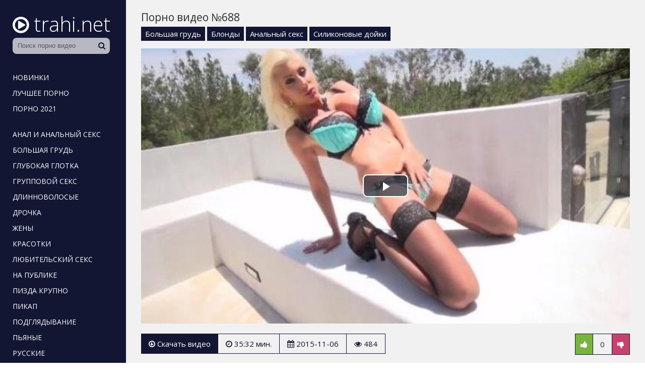

--- FILE ---
content_type: text/html; charset=UTF-8
request_url: http://trahi.net/688
body_size: 6023
content:
<!doctype html>
<html lang="ru">
<head>
  <meta charset="utf-8">
  <title>HD порно видео №688</title>
  <meta name="description" content="Видео №688 с продолжительностью 35:32 минут. Смотрите онлайн и можете скачать бесплатно.">
  <link rel="canonical" href="http://trahi.net/688">
  <meta name="viewport" content="width=device-width, initial-scale=1">
  <link rel="shortcut icon" href="http://trahi.net/favicon.ico">
  <style>body{color:#2c2c2c;font-family:'Open Sans',sans-serif;font-size:15px;padding:0;margin:0}a{color:#2c2c2c;text-decoration:none;transition:0.2s linear 0s}a:hover{transition:0.2s linear 0s;opacity:0.8}.clr{clear:both}.container{background-color:#fff;position:relative;overflow:hidden}.lb{float:left;width:230px;position:relative;background:#121633;padding-top:10px;padding-left:10px;padding-right:10px;padding-bottom:99999px;margin-bottom:-99999px}.rb{float:right;width:calc(100% - 250px);background:#f1f1f1;padding-bottom:99999px;margin-bottom:-99999px}.logo{margin:10px 0 0 15px;display:inline-block}.logo i{font-size:38px;padding-right:5px;color:#f9f9f9}.logo span{color:#fff;font-size:40px;font-weight:300}.search{width:calc(100% - 30px);margin:0 15px 30px 15px;opacity:0.7;transition:0.2s ease;position:relative}.search:hover{opacity:1!important;transition:0.2s ease}.search input{height:32px;line-height:32px;width:69%;padding:0 45px 0 10px;background:#fff;color:#121633;border:0;border-radius:8px}.search button{font-size:15px;color:#121633;border:none;background:none;cursor:pointer;position:absolute;top:-1px;right:10px;height:32px;line-height:32px}.lb ul{padding:0;margin:0;list-style-type:none}.lb ul li{padding-left:5px;padding-right:5px;padding-top:2px}.lb ul li a{text-transform:uppercase;font-size:14px;color:#fff;display:inline-block;padding:5px 10px}.lb ul li a:hover{background:#fff;color:#121633;opacity:1!important}.otstup{margin-bottom:20px}.content{padding:20px 30px 20px 30px;position:relative}.content h1{font-weight:normal;font-size:21px;margin:0 0 15px 0;padding:0}.content h2{font-weight:normal;font-size:19px;margin:30px 0 5px 0;padding:0}.content h3{font-weight:normal;font-size:19px;margin:20px 0 5px 0;padding:0}.description{font-size:15px;line-height:22px;padding:0;margin:-10px 0 20px 0}.thumbs{margin-left:-7px;margin-right:-7px}.thumb{width:25%;float:left}.item{padding:7px}.thumb-link{display:block;position:relative;color:#fff}.thumb-link:hover{opacity:0.8}.thumb-image{position:relative}.thumb-image img{width:100%}.thumb-views{position:absolute;bottom:5px;left:0;background:#121633;opacity:0.6;font-size:14px;padding:3px 6px;-webkit-border-top-right-radius:5px;-moz-border-radius-topright:5px;border-top-right-radius:5px}.thumb-duration{position:absolute;bottom:5px;right:0;background:#121633;opacity:0.7;font-size:14px;padding:3px 6px;-webkit-border-top-left-radius:5px;-moz-border-radius-topleft:5px;border-top-left-radius:5px}.thumb-rating{position:absolute;top:5px;right:5px;border:1px solid #fff;text-shadow:1px 1px 2px black;box-shadow:0 0 5px rgba(0,0,0,0.5);font-size:14px;padding:8px;border-radius:50%}.thumb-title{color:#121633;height:25px;line-height:25px;overflow:hidden;white-space:nowrap;text-overflow:ellipsis}.thumb:hover .thumb-title{text-decoration:underline}.pagination{padding:0;margin:25px 0 40px 0;text-align:center}.pagination li{display:inline-block;margin:5px}.pagination a{color:#121633;border:3px solid #121633;padding:6px 12px}.pagination a:hover{background-color:#121633;color:#fff}.video{padding-bottom:30px}.video-lb{float:left;width:60%;margin-right:30px}.video-rb{float:right;width:calc(40% - 30px)}.video-rb-cats{}.video-rb-cats a{display:inline-block;background:#121633;color:#fff;padding:4px 8px;margin-bottom:5px}.video-rb-cats a:hover{opacity:0.5}.video-rb-models{margin-top:10px}.video-rb-about{margin-bottom:25px}.videoinfo{margin-top:20px;margin-bottom:20px}.videoinfo-time{float:left;border-top:1px solid #121633;border-bottom:1px solid #121633;border-right:1px solid #121633;line-height:38px;font-size:15px;color:#121633;padding-left:15px;padding-right:15px}.videoinfo-date{float:left;border-top:1px solid #121633;border-bottom:1px solid #121633;border-right:1px solid #121633;line-height:38px;font-size:15px;color:#121633;padding-left:15px;padding-right:15px}.videoinfo-views{float:left;border-top:1px solid #121633;border-bottom:1px solid #121633;border-right:1px solid #121633;line-height:38px;font-size:15px;color:#121633;padding-left:15px;padding-right:15px}.videoinfo-download{float:left}.videoinfo-download a{display:inline-block;background:#121633;line-height:40px;font-size:15px;color:#fff;padding-left:15px;padding-right:15px}.videoinfo-download a:hover{opacity:0.5}.videoinfo-rating{float:right;line-height:40px;font-size:15px;border:1px solid #121633}.videoinfo-rating-up{display:inline-block;background:#78b43d;padding-left:10px;padding-right:10px;color:#fff;transition:0.2s linear 0s;cursor:pointer;border-right:1px solid #121633}.videoinfo-rating-likes{display:inline-block;padding-left:10px;padding-right:10px}.videoinfo-rating-down{display:inline-block;background:#c7416e;padding-left:10px;padding-right:10px;color:#fff;transition:0.2s linear 0s;cursor:pointer;border-left:1px solid #121633}.videoinfo-rating-down:hover,.videoinfo-rating-up:hover{opacity:0.5;transition:0.2s linear 0s}.porno-cats{list-style-type:none;padding:0;margin:0 -5px 0 0}.porno-cats li{width:19%;display:inline-block;}.porno-cats li a{font-size:17px;display:block;background:#121633;margin:5px 5px 5px 0;color:#fff;white-space:nowrap;overflow:hidden;padding:7px 9px}.porno-cats li a span{float:right;background:#fff;color:#121633;padding:3px;font-size:13px}@media screen and (max-width:1366px){.porno-cats li{width:33%}.thumb{width:33.333%}.video-lb{float:none;width:100%;margin-right:0}.video-rb{float:none;width:100%;margin-bottom:10px}.video-rb-about{ margin-bottom:10px}.video-rb-models{ margin-top:5px}.content h1{ margin-bottom:5px}}@media screen and (max-width:1024px){.porno-cats li{width:49%}.thumb{width:50%}.videoinfo-rating{float:none;margin-bottom:20px;border:none}.videoinfo-rating-up,.videoinfo-rating-down{border:1px solid #121633}.videoinfo-rating-likes{border-top:1px solid #121633;border-bottom:1px solid #121633;border-left:none;border-right:none;margin:0 -4px 0 -4px}.videoinfo-download{float:none;margin-bottom:20px}.videoinfo-time{border-left:1px solid #121633}}@media screen and (max-width:800px){.thumb{width:100%}.description,.video-rb-about{display:none}.content h1{margin-bottom:15px}}@media screen and (max-width:780px){.porno-cats li{width:100%}.lb{padding-left:0;padding-right:0;width:210px}.lb ul li a{font-size:12px}.search input{ padding:0 30px 0 10px}.rb{width:calc(100% - 210px)}.logo i{font-size:35px}.logo span{font-size:37px}}@media screen and (max-width:600px){.video-desc{display:none !important}.content{padding-left:15px;padding-right:15px}.videoinfo-date{display:none}}@media screen and (max-width:430px){.content h1{font-size:18px}.lb{float:none;width:100%;height:100px;overflow:hidden;padding:0;margin:0}.lb ul{display:none}.logo{display:block;text-align:center;margin:5px 0 0 0}.search{width:200px;margin:0 auto}.search button{right:12px}.search input{margin-left:12px}.rb{float:none;width:100%;padding:0;margin:0}}html *{max-height:999999px}</style>
</head>
<body>
<div class="container">
	<div class="lb">
		<a class="logo" href="http://trahi.net/"><i class="icon-play-circle"></i> <span>trahi.net</span></a>
		<div class="search">
			<form action="/search" method="post">
				<input type="text" name="query" maxlength="200" placeholder="Поиск порно видео" required>
				<button type="submit"><i class="icon-search"></i></button>
			</form>
		</div>
		<nav>
			<ul>
				<li><a href="/">Новинки</a></li>
				<li><a href="http://trahi.net/porno-top">Лучшее порно</a></li>
				<li class="otstup"><a href="http://trahi.net/pornuha">Порно 2021</a></li>
				<li><a href="http://trahi.net/analnyy-seks">Анал и анальный секс</a></li>
				<li><a href="http://trahi.net/bolshaya-grud">Большая грудь</a></li>
				<li><a href="http://trahi.net/glubokaya-glotka">Глубокая глотка</a></li>
				<li><a href="http://trahi.net/gruppovoy-seks">Групповой секс</a></li>
				<li><a href="http://trahi.net/dlinnovolosye">Длинноволосые</a></li>
				<li><a href="http://trahi.net/drochka">Дрочка</a></li>
				<li><a href="http://trahi.net/zheny">Жены</a></li>
				<li><a href="http://trahi.net/krasotki">Красотки</a></li>
				<li><a href="http://trahi.net/lyubitelskiy-seks">Любительский секс</a></li>
				<li><a href="http://trahi.net/na-publike">На публике</a></li>
				<li><a href="http://trahi.net/pizda-krupno">Пизда крупно</a></li>
				<li><a href="http://trahi.net/pikap">Пикап</a></li>
				<li><a href="http://trahi.net/podglyadyvanie">Подглядывание</a></li>
				<li><a href="http://trahi.net/pyanye">Пьяные</a></li>
				<li><a href="http://trahi.net/russkie">Русские</a></li>
				<li><a href="http://trahi.net/sekretarshi">Секретарши</a></li>
				<li><a href="http://trahi.net/silikonovye-doyki">Силиконовые дойки</a></li>
				<li><a href="http://trahi.net/skrytaya-kamera">Скрытая камера</a></li>
				<li><a href="http://trahi.net/sochnye-popki">Сочные попки</a></li>
				<li><a href="http://trahi.net/stroynyashki">Стройняшки</a></li>
				<li><a href="http://trahi.net/tolstye">Толстые</a></li>
				<li class="otstup"><a href="http://trahi.net/erotika">Эротика</a></li>
				<li class="otstup"><a href="http://trahi.net/porno-cats">Все категории</a></li>		
			</ul>
		</nav>
	</div>

	<div class="rb">
		<div class="content">
						
			
<div class="video">
	<div class="video-rb">
		<h1>Порно видео №688</h1>
				<div class="video-rb-cats"><a href="http://trahi.net/bolshaya-grud">Большая грудь</a> <a href="http://trahi.net/blondy">Блонды</a> <a href="http://trahi.net/analnyy-seks">Анальный секс</a> <a href="http://trahi.net/silikonovye-doyki">Силиконовые дойки</a></div>
				
	</div>
	<div class="video-lb">
		<div class="video-lb-player">
			<link href="/player/video-js.min.css" rel="stylesheet">
			<script src="/player/video.min.js"></script>
			<link href="/player/vst.min.css" rel="stylesheet">
			<script src="/player/vst.min.js"></script>
			<video id="vjs" class="video-js vjs-16-9 vjs-big-play-centered" controls preload="none" poster="http://trahi.net/thumbs/640x360/1342.1.jpg" data-setup='{
				"plugins": {
				"vastClient": {
				"adTagUrl": "https://prfctmney.com/gamma/2390",
				"adCancelTimeout": 5000,
				"playAdAlways": true
				}
			}
			}'> 
			<source src="http://trahi.net/video/aHR0cDovL3MwLmJ1Z2FnYWdhLmNvbS81LzEwMDAvMTM0Mi5tcDQ=.mp4" type="video/mp4" />
			</video>
		</div>
		<div class="videoinfo">
			<div class="videoinfo-rating">
			<span class="videoinfo-rating-up" id="like"><i class="icon-thumbs-up"></i></span>
			<span class="videoinfo-rating-likes" id="rating">0</span>
			<span class="videoinfo-rating-down" id="dislike"><i class="icon-thumbs-down"></i></span>
			<span id="msg"></span>
			<input type="hidden" id="id_news" value="688">
			</div>
			<div class="videoinfo-download"><a href="http://trahi.net/video/aHR0cDovL3MwLmJ1Z2FnYWdhLmNvbS81LzEwMDAvMTM0Mi5tcDQ=.mp4" rel="nofollow" title="Размер 804.13 Мб" download><i class="icon-download"></i> Скачать видео</a></div>
			<div class="videoinfo-time"><i class="icon-time"></i> 35:32 мин.</div>
			<div class="videoinfo-date"><i class="icon-calendar"></i> 2015-11-06</div>
			<div class="videoinfo-views"><i class="icon-eye-open"></i> 484</div>
			<div class="clr"></div>
		</div>
	</div>
	<div class="clr"></div>
</div>

<h2>Похожие порно ролики</h2>
<div class="thumbs">
					<div class="thumb">
						<div class="item">
							<a href="http://trahi.net/4485" class="thumb-link">
								<div class="thumb-image">
									<img src="/thumbs/400x225/4442.6.jpg" alt="Симпатичная худышка дала сводному брату трахнуть свою попку" id="[4442]" loading="lazy">
									<div class="thumb-views"><span><i class="icon-eye-open"></i> 33538</span></div>
									<div class="thumb-duration"><span><i class="icon-time"></i> 27:13</span></div>									
									<div class="thumb-rating"><span><i class="icon-thumbs-up-alt"></i> 150</span></div>
								</div>
								
							</a>
						</div>
					</div>
					<div class="thumb">
						<div class="item">
							<a href="http://trahi.net/13" class="thumb-link">
								<div class="thumb-image">
									<img src="/thumbs/400x225/2647.11.jpg" alt="Толстуху трахают с двойным проникновением" id="[2647]" loading="lazy">
									<div class="thumb-views"><span><i class="icon-eye-open"></i> 22561</span></div>
									<div class="thumb-duration"><span><i class="icon-time"></i> 29:22</span></div>									
									<div class="thumb-rating"><span><i class="icon-thumbs-up-alt"></i> 66</span></div>
								</div>
								
							</a>
						</div>
					</div>
					<div class="thumb">
						<div class="item">
							<a href="http://trahi.net/4476" class="thumb-link">
								<div class="thumb-image">
									<img src="/thumbs/400x225/1088.4.jpg" alt="Студентка трахается с учителем за зачет" id="[1088]" loading="lazy">
									<div class="thumb-views"><span><i class="icon-eye-open"></i> 21550</span></div>
									<div class="thumb-duration"><span><i class="icon-time"></i> 08:45</span></div>									
									<div class="thumb-rating"><span><i class="icon-thumbs-up-alt"></i> 80</span></div>
								</div>
								
							</a>
						</div>
					</div>
					<div class="thumb">
						<div class="item">
							<a href="http://trahi.net/4501" class="thumb-link">
								<div class="thumb-image">
									<img src="/thumbs/400x225/734.4.jpg" alt="Менеджер трахнул дочку босса в анал и кончил в ротик" id="[734]" loading="lazy">
									<div class="thumb-views"><span><i class="icon-eye-open"></i> 12488</span></div>
									<div class="thumb-duration"><span><i class="icon-time"></i> 21:10</span></div>									
									<div class="thumb-rating"><span><i class="icon-thumbs-up-alt"></i> 45</span></div>
								</div>
								
							</a>
						</div>
					</div>
					<div class="thumb">
						<div class="item">
							<a href="http://trahi.net/10" class="thumb-link">
								<div class="thumb-image">
									<img src="/thumbs/400x225/1773.10.jpg" alt="Связал телку и трахнул ее стоя у стены" id="[1773]" loading="lazy">
									<div class="thumb-views"><span><i class="icon-eye-open"></i> 12107</span></div>
									<div class="thumb-duration"><span><i class="icon-time"></i> 15:35</span></div>									
									<div class="thumb-rating"><span><i class="icon-thumbs-up-alt"></i> 41</span></div>
								</div>
								
							</a>
						</div>
					</div>
					<div class="thumb">
						<div class="item">
							<a href="http://trahi.net/4495" class="thumb-link">
								<div class="thumb-image">
									<img src="/thumbs/400x225/16.6.jpg" alt="Наглый массажист трахнул клиентку в рот на скрытую камеру" id="[16]" loading="lazy">
									<div class="thumb-views"><span><i class="icon-eye-open"></i> 11749</span></div>
									<div class="thumb-duration"><span><i class="icon-time"></i> 14:38</span></div>									
									<div class="thumb-rating"><span><i class="icon-thumbs-up-alt"></i> 32</span></div>
								</div>
								
							</a>
						</div>
					</div>
					<div class="thumb">
						<div class="item">
							<a href="http://trahi.net/4478" class="thumb-link">
								<div class="thumb-image">
									<img src="/thumbs/400x225/3170.4.jpg" alt="Молодая студентка трахнулась со зрелым мачо за деньги" id="[3170]" loading="lazy">
									<div class="thumb-views"><span><i class="icon-eye-open"></i> 11008</span></div>
									<div class="thumb-duration"><span><i class="icon-time"></i> 26:07</span></div>									
									<div class="thumb-rating"><span><i class="icon-thumbs-up-alt"></i> 43</span></div>
								</div>
								
							</a>
						</div>
					</div>
					<div class="thumb">
						<div class="item">
							<a href="http://trahi.net/63" class="thumb-link">
								<div class="thumb-image">
									<img src="/thumbs/400x225/1072.10.jpg" alt="В любимых позах трахнул девушку с силиконовой грудью" id="[1072]" loading="lazy">
									<div class="thumb-views"><span><i class="icon-eye-open"></i> 10964</span></div>
									<div class="thumb-duration"><span><i class="icon-time"></i> 27:59</span></div>									
									<div class="thumb-rating"><span><i class="icon-thumbs-up-alt"></i> 35</span></div>
								</div>
								
							</a>
						</div>
					</div>
					<div class="thumb">
						<div class="item">
							<a href="http://trahi.net/61" class="thumb-link">
								<div class="thumb-image">
									<img src="/thumbs/400x225/3466.7.jpg" alt="Негр трахнул зрелую даму" id="[3466]" loading="lazy">
									<div class="thumb-views"><span><i class="icon-eye-open"></i> 8835</span></div>
									<div class="thumb-duration"><span><i class="icon-time"></i> 10:18</span></div>									
									<div class="thumb-rating"><span><i class="icon-thumbs-up-alt"></i> 25</span></div>
								</div>
								
							</a>
						</div>
					</div>
					<div class="thumb">
						<div class="item">
							<a href="http://trahi.net/4515" class="thumb-link">
								<div class="thumb-image">
									<img src="/thumbs/400x225/1334.6.jpg" alt="Лысый из бразерс трахает плоскогрудую шлюшку" id="[1334]" loading="lazy">
									<div class="thumb-views"><span><i class="icon-eye-open"></i> 6745</span></div>
									<div class="thumb-duration"><span><i class="icon-time"></i> 08:46</span></div>									
									<div class="thumb-rating"><span><i class="icon-thumbs-up-alt"></i> 9</span></div>
								</div>
								
							</a>
						</div>
					</div>
					<div class="thumb">
						<div class="item">
							<a href="http://trahi.net/4494" class="thumb-link">
								<div class="thumb-image">
									<img src="/thumbs/400x225/1063.2.jpg" alt="Пьяные студентки трахнулись после выпускного из ВУЗа" id="[1063]" loading="lazy">
									<div class="thumb-views"><span><i class="icon-eye-open"></i> 6491</span></div>
									<div class="thumb-duration"><span><i class="icon-time"></i> 24:57</span></div>									
									<div class="thumb-rating"><span><i class="icon-thumbs-up-alt"></i> 22</span></div>
								</div>
								
							</a>
						</div>
					</div>
					<div class="thumb">
						<div class="item">
							<a href="http://trahi.net/4469" class="thumb-link">
								<div class="thumb-image">
									<img src="/thumbs/400x225/2656.9.jpg" alt="порно #4469" id="[2656]" loading="lazy">
									<div class="thumb-views"><span><i class="icon-eye-open"></i> 6245</span></div>
									<div class="thumb-duration"><span><i class="icon-time"></i> 30:59</span></div>									
									<div class="thumb-rating"><span><i class="icon-thumbs-up-alt"></i> 3</span></div>
								</div>
								
							</a>
						</div>
					</div>
					<div class="thumb">
						<div class="item">
							<a href="http://trahi.net/4400" class="thumb-link">
								<div class="thumb-image">
									<img src="/thumbs/400x225/1091.12.jpg" alt="порно #4400" id="[1091]" loading="lazy">
									<div class="thumb-views"><span><i class="icon-eye-open"></i> 5377</span></div>
									<div class="thumb-duration"><span><i class="icon-time"></i> 30:21</span></div>									
									<div class="thumb-rating"><span><i class="icon-thumbs-up-alt"></i> 9</span></div>
								</div>
								
							</a>
						</div>
					</div>
					<div class="thumb">
						<div class="item">
							<a href="http://trahi.net/4473" class="thumb-link">
								<div class="thumb-image">
									<img src="/thumbs/400x225/3693.9.jpg" alt="порно #4473" id="[3693]" loading="lazy">
									<div class="thumb-views"><span><i class="icon-eye-open"></i> 5010</span></div>
									<div class="thumb-duration"><span><i class="icon-time"></i> 30:12</span></div>									
									<div class="thumb-rating"><span><i class="icon-thumbs-up-alt"></i> 10</span></div>
								</div>
								
							</a>
						</div>
					</div>
					<div class="thumb">
						<div class="item">
							<a href="http://trahi.net/17" class="thumb-link">
								<div class="thumb-image">
									<img src="/thumbs/400x225/172.11.jpg" alt="Негр трахнул блондинку во все дырки" id="[172]" loading="lazy">
									<div class="thumb-views"><span><i class="icon-eye-open"></i> 4427</span></div>
									<div class="thumb-duration"><span><i class="icon-time"></i> 08:10</span></div>									
									<div class="thumb-rating"><span><i class="icon-thumbs-up-alt"></i> 10</span></div>
								</div>
								
							</a>
						</div>
					</div>
					<div class="thumb">
						<div class="item">
							<a href="http://trahi.net/4337" class="thumb-link">
								<div class="thumb-image">
									<img src="/thumbs/400x225/484.1.jpg" alt="порно #4337" id="[484]" loading="lazy">
									<div class="thumb-views"><span><i class="icon-eye-open"></i> 4100</span></div>
									<div class="thumb-duration"><span><i class="icon-time"></i> 14:34</span></div>									
									<div class="thumb-rating"><span><i class="icon-thumbs-up-alt"></i> 9</span></div>
								</div>
								
							</a>
						</div>
					</div>
<div class="clr"></div>
</div>


												
		</div>
	</div>

	<div class="clr"></div>

			
</div>


<script src="/jquery-3.4.1.min.js"></script>


<script>
    $(document).ready(function() {
        $("head").append("<link rel='stylesheet' href='https://fonts.googleapis.com/css?family=Open+Sans:300,400'>","<link rel='stylesheet' href='/font-awesome/css/font-awesome.css'>");
    });
</script>

<script>
    $(document).ready(function () {
        $('span#like').click(function () {
            setVote('like', $(this));
        });

        $('span#dislike').click(function () {
            setVote('dislike', $(this));
        });

    });
    function setVote(type, element) {
        var id = $('#id_news').val();
        $.ajax({
            type: "POST",
            url: "/rate",
            data: {
                'id': id,
                'type': type
            },
            dataType: "json",
            success: function (data) {
                if (data.result == 'success') {
                    var rate = parseInt($('#rating').text());
                    if(type=='like') {
                        $('#rating').text(rate + 1);
                    }else{
                        $('#rating').text(rate - 1);
                    }
                    var rcount = parseInt($('#rcount').text());
                    $('#rcount').text(rcount + 1);
                    $('#msg').text("Голос учтён");
                } else {
                    $('#msg').text(data.msg);
                }
            }
        });
    }
</script>

<script>
$(document).ready(function(){
	var cycle
	$('.thumb img').hover(function() {
		var maxArray = $(this).attr("id").match(/max\[(\d*)\]/i)
		if(maxArray) {
			var max = maxArray[1]
		} else {
			var max = 12
		}
		function plusone() {
			$(o).attr("src", $(o).attr("src").replace(/(\d*?).jpg/i, function (str, p1) {
				var p = Number(p1)
				if (p >= max) {
					return "1.jpg"
				} else {
					p++;
					return p + ".jpg"
				}
			}));
		}
		/*
		var o = $("<img>")
		$(o).attr("src", $(this).attr("src"));
		for (var i = 1; i <= max; i++) {
			plusone();
			$(o).attr("src", $(o).attr("src")).load();
		}
		*/
		o = this
		/* plusone(); */
		cycle = setInterval(plusone, 600);
	}, function() {
		clearInterval(cycle);
	});
});
</script>


<!--LiveInternet counter--><script>
new Image().src = "//counter.yadro.ru/hit?r"+
escape(document.referrer)+((typeof(screen)=="undefined")?"":
";s"+screen.width+"*"+screen.height+"*"+(screen.colorDepth?
screen.colorDepth:screen.pixelDepth))+";u"+escape(document.URL)+
";h"+escape(document.title.substring(0,150))+
";"+Math.random();</script><!--/LiveInternet-->

<script defer src="https://static.cloudflareinsights.com/beacon.min.js/vcd15cbe7772f49c399c6a5babf22c1241717689176015" integrity="sha512-ZpsOmlRQV6y907TI0dKBHq9Md29nnaEIPlkf84rnaERnq6zvWvPUqr2ft8M1aS28oN72PdrCzSjY4U6VaAw1EQ==" data-cf-beacon='{"version":"2024.11.0","token":"2e305b2da3e94b00aeca359ea19e3d72","r":1,"server_timing":{"name":{"cfCacheStatus":true,"cfEdge":true,"cfExtPri":true,"cfL4":true,"cfOrigin":true,"cfSpeedBrain":true},"location_startswith":null}}' crossorigin="anonymous"></script>
</body>
</html>